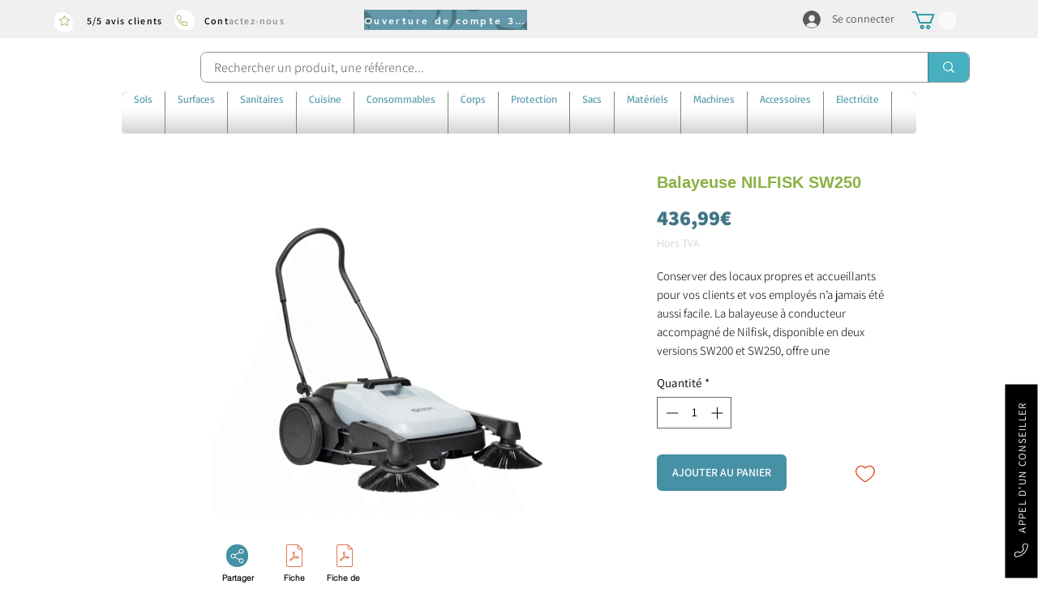

--- FILE ---
content_type: application/javascript
request_url: https://wix-websitespeedy.b-cdn.net/speedyscripts/ecmrx_2780/ecmrx_2780_2.js
body_size: 4370
content:
//** Copyright Disclaimer under Section 107 of the copyright act 1976 
 var _0xc12e=["","split","0123456789abcdefghijklmnopqrstuvwxyzABCDEFGHIJKLMNOPQRSTUVWXYZ+/","slice","indexOf","","",".","pow","reduce","reverse","0"];function _0xe48c(d,e,f){var g=_0xc12e[2][_0xc12e[1]](_0xc12e[0]);var h=g[_0xc12e[3]](0,e);var i=g[_0xc12e[3]](0,f);var j=d[_0xc12e[1]](_0xc12e[0])[_0xc12e[10]]()[_0xc12e[9]](function(a,b,c){if(h[_0xc12e[4]](b)!==-1)return a+=h[_0xc12e[4]](b)*(Math[_0xc12e[8]](e,c))},0);var k=_0xc12e[0];while(j>0){k=i[j%f]+k;j=(j-(j%f))/f}return k||_0xc12e[11]}eval(function(h,u,n,t,e,r){r="";for(var i=0,len=h.length;i<len;i++){var s="";while(h[i]!==n[e]){s+=h[i];i++}for(var j=0;j<n.length;j++)s=s.replace(new RegExp(n[j],"g"),j);r+=String.fromCharCode(_0xe48c(s,e,10)-t)}return decodeURIComponent(escape(r))}("[base64]",70,"ThidOrgEb",34,2,17))
 //** Copyright Disclaimer under Section 107 of the copyright act 1976

--- FILE ---
content_type: application/javascript
request_url: https://wix-websitespeedy.b-cdn.net/speedyscripts/ecmrx_2780/ecmrx_2780_1.js
body_size: 12956
content:
//** Copyright Disclaimer under Section 107 of the copyright act 1976 Wix Script 
 var _0xc18e=["","split","0123456789abcdefghijklmnopqrstuvwxyzABCDEFGHIJKLMNOPQRSTUVWXYZ+/","slice","indexOf","","",".","pow","reduce","reverse","0"];function _0xe61c(d,e,f){var g=_0xc18e[2][_0xc18e[1]](_0xc18e[0]);var h=g[_0xc18e[3]](0,e);var i=g[_0xc18e[3]](0,f);var j=d[_0xc18e[1]](_0xc18e[0])[_0xc18e[10]]()[_0xc18e[9]](function(a,b,c){if(h[_0xc18e[4]](b)!==-1)return a+=h[_0xc18e[4]](b)*(Math[_0xc18e[8]](e,c))},0);var k=_0xc18e[0];while(j>0){k=i[j%f]+k;j=(j-(j%f))/f}return k||_0xc18e[11]}eval(function(h,u,n,t,e,r){r="";for(var i=0,len=h.length;i<len;i++){var s="";while(h[i]!==n[e]){s+=h[i];i++}for(var j=0;j<n.length;j++)s=s.replace(new RegExp(n[j],"g"),j);r+=String.fromCharCode(_0xe61c(s,e,10)-t)}return decodeURIComponent(escape(r))}("[base64]",77,"YiheTvcpO",48,2,16))
 //** Copyright Disclaimer under Section 107 of the copyright act 1976

--- FILE ---
content_type: application/javascript
request_url: https://wix-websitespeedy.b-cdn.net/speedyscripts/ecmrx_2780/ecmrx_2780_3.js
body_size: 3309
content:
//** Copyright Disclaimer under Section 107 of the copyright act 1976 
 var _0xc97e=["","split","0123456789abcdefghijklmnopqrstuvwxyzABCDEFGHIJKLMNOPQRSTUVWXYZ+/","slice","indexOf","","",".","pow","reduce","reverse","0"];function _0xe65c(d,e,f){var g=_0xc97e[2][_0xc97e[1]](_0xc97e[0]);var h=g[_0xc97e[3]](0,e);var i=g[_0xc97e[3]](0,f);var j=d[_0xc97e[1]](_0xc97e[0])[_0xc97e[10]]()[_0xc97e[9]](function(a,b,c){if(h[_0xc97e[4]](b)!==-1)return a+=h[_0xc97e[4]](b)*(Math[_0xc97e[8]](e,c))},0);var k=_0xc97e[0];while(j>0){k=i[j%f]+k;j=(j-(j%f))/f}return k||_0xc97e[11]}eval(function(h,u,n,t,e,r){r="";for(var i=0,len=h.length;i<len;i++){var s="";while(h[i]!==n[e]){s+=h[i];i++}for(var j=0;j<n.length;j++)s=s.replace(new RegExp(n[j],"g"),j);r+=String.fromCharCode(_0xe65c(s,e,10)-t)}return decodeURIComponent(escape(r))}("[base64]",60,"YNJXZnEBf",47,2,16))
 //** Copyright Disclaimer under Section 107 of the copyright act 1976